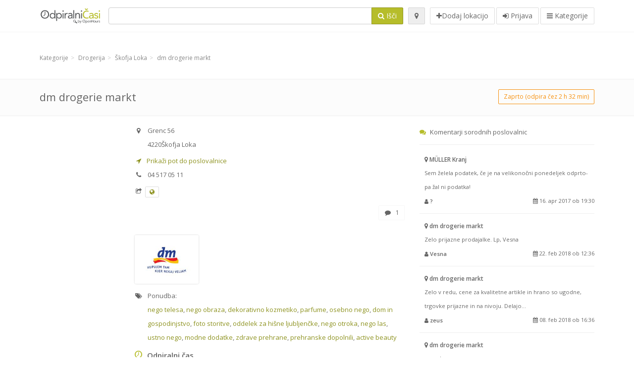

--- FILE ---
content_type: text/html; charset=utf-8
request_url: https://odpiralnicasi.com/spots/dm-drogerie-markt-skofja-loka-grenc-8551ebf4e0
body_size: 10791
content:
<!DOCTYPE html>
<html data-placeholder-focus="false" data-placeholder-live="true" lang="sl" xmlns="http://www.w3.org/1999/xhtml" xmlns:fb="http://www.facebook.com/2008/fbml" xmlns:og="http://ogp.me/ns#">
<head>
<!-- Google Tag Manager -->
<script>(function(w,d,s,l,i){w[l]=w[l]||[];w[l].push({'gtm.start':
new Date().getTime(),event:'gtm.js'});var f=d.getElementsByTagName(s)[0],
j=d.createElement(s),dl=l!='dataLayer'?'&l='+l:'';j.async=true;j.src=
'https://www.googletagmanager.com/gtm.js?id='+i+dl;f.parentNode.insertBefore(j,f);
})(window,document,'script','dataLayer','GTM-59Z6Z7W2');</script>
<!-- End Google Tag Manager -->
<script async src="//pagead2.googlesyndication.com/pagead/js/adsbygoogle.js"></script>
<script>(adsbygoogle = window.adsbygoogle || []).push({google_ad_client: "ca-pub-6289304932901331", enable_page_level_ads: true});</script>
<meta content="170694533002742" property="fb:app_id">
<meta content="547373987" property="fb:admins">
<meta content="1002116584" property="fb:admins">
<meta content="705241346" property="fb:admins">
<meta content="Odpiralni Časi" property="og:site_name">
<meta content="sl_SI" property="og:locale">
<meta content="place" property="og:type">
<meta content="OC - dm drogerie markt - delovni čas, naslov, telefon" property="og:title">
<meta content="" property="og:description">
<meta content="https://odpiralnicasi.com/spots/dm-drogerie-markt-skofja-loka-grenc-8551ebf4e0" property="og:url">
<meta content="//odpiralnicasi.com/photos/076/600/dm_logo-big.jpg" property="og:image">
<meta content="46.1752396" property="place:location:latitude">
<meta content="14.319439" property="place:location:longitude">
<meta content="Grenc 56" property="og:street-address">
<meta content="Škofja Loka" property="og:locality">
<meta content="4220" property="og:postal-code">
<meta content="Slovenia" property="og:country-name">
<meta content="1" property="og:rating">
<meta content="5" property="og:rating:scale">


<link href="//fonts.googleapis.com/css?family=Open+Sans:300,400italic,400,600" rel="stylesheet">
<link rel="stylesheet" href="/assets/application-9671325202bd18e15901eb9dc524e337e8877380c406d5aad70d0f1c3f6fd353.css" media="all" />
<!--[if lte IE 9]>
<link rel="stylesheet" href="/assets/application_split2-734808df58937e2b0d2fedd08eda1db17ecb7bef8642f336c257fce082635439.css" media="all" />
<![endif]-->

<script src="/assets/application-cd8970561bc385103dfe302a14b031322f95664d3f818dcba350416496120b3c.js"></script>
<!--[if IE 7]>
<link rel="stylesheet" href="/assets/ie7-6b1c9c119e9fd825b3faf115baac1c5755e1f63539df37c3d772982e41741ffd.css" media="screen" />
<![endif]-->
<!--[if IE 8]>
<link rel="stylesheet" href="/assets/ie8-6b1c9c119e9fd825b3faf115baac1c5755e1f63539df37c3d772982e41741ffd.css" media="screen" />
<![endif]-->
<!--[if IE 9]>
<link rel="stylesheet" href="/assets/ie9-58cf5ce965df57938bbfd52cd01eb58e591422b9dd8bf114c15960a1a575ef9a.css" media="screen" />
<![endif]-->
<!--[if lt IE 9]>
<script src="/assets/respond-8e2629c79ab8b6a7fbf93041d53ef5b2b12d0c1bd95ba884adcf3b2dcb916260.js"></script>
<![endif]-->
<title>OC - dm drogerie markt - delovni čas, naslov, telefon</title>
<meta content="sl" http-equiv="content-language">
<meta content="text/html; charset=UTF-8" http-equiv="Content-Type">
<meta content="width=device-width, initial-scale=1.0" name="viewport">
<meta content="V prodajalnah dm je na voljo čez 21.000 različnih artiklov, ki zajemajo vse za nego telesa in obraza, dekorativno kozmetiko, parfumerijske izdelke, izdelke za splošno osebno nego, izdelke za dom in gospodinjstvo, foto storitve, oddelek za hišne ljubljenčke, nego otroka, nego las, ustno nego, modne dodatke, ipd. V zadnjih letih se je močno razširil tudi program zdrave prehrane, vključno s prehranskimi dopolnili, ki daje prednost izdelkom iz biološke pridelave. Podjetje razpolaga s kartico zvestobe active beauty in široko paleto izdelkov lastne blagovne znamke po konkurenčnih cenah." name="description">
<meta content="delovni cas, casi, lekarna, odprto, trgovina, prazniki, mercator, merkur, spar, tuš, lidl, hofer, banka, petrol, bencinski, servis, bencinska" name="keywords">
<meta content="app-id=312445454" name="apple-itunes-app">
<meta content="app-id=strelovod.android.apps.odpiralnicasi" name="google-play-app">
<meta content="Open Hours LLC" name="author">
<link rel="shortcut icon" href="https://odpiralnicasi.com/assets/favico/favicon-c37a18b750437d457bc551004ade988b6b36b8bb209df391a26cb7cc2e71ea5f.ico">
<link rel="apple-touch-icon" sizes="57x57" href="https://odpiralnicasi.com/assets/favico/apple-touch-icon-57x57-4130b8d11b093fcfb1f578b82589ec1ab770f9ecfd7c69725f6a8623452af457.png">
<link rel="apple-touch-icon" sizes="114x114" href="https://odpiralnicasi.com/assets/favico/apple-touch-icon-114x114-82d87c2ddd258f8329f5a576a8979be58ca4ef15cd6db23764f696c5d110ed9a.png">
<link rel="apple-touch-icon" sizes="72x72" href="https://odpiralnicasi.com/assets/favico/apple-touch-icon-72x72-70c77d55913bf3b50ee80fdd311b746ce3fcd82f57280911ec6748b922e5c03c.png">
<link rel="apple-touch-icon" sizes="144x144" href="https://odpiralnicasi.com/assets/favico/apple-touch-icon-144x144-1720f48509300e936f62a695dcd9e6dd1821f083a73af08912af5b746e41324b.png">
<link rel="apple-touch-icon" sizes="60x60" href="https://odpiralnicasi.com/assets/favico/apple-touch-icon-60x60-d37ec8e6c7019d79fba09bb2aa71da310fc5015e2852b33b20fbf2931a13ed41.png">
<link rel="apple-touch-icon" sizes="120x120" href="https://odpiralnicasi.com/assets/favico/apple-touch-icon-120x120-73feb79eb2cef7de96686831fcf5616f432e6e831a89e126dd21108e521355e3.png">
<link rel="apple-touch-icon" sizes="76x76" href="https://odpiralnicasi.com/assets/favico/apple-touch-icon-76x76-bf201dc0d109a8d47a6cd6a0bca546ae3a965e37953a9a4f018988a43be128ac.png">
<link rel="apple-touch-icon" sizes="152x152" href="https://odpiralnicasi.com/assets/favico/apple-touch-icon-152x152-0818b15e4a9c9b99e3cb2acb8239a80f048a53a6e19cd974a4b2f41fa40f5017.png">
<link rel="icon" type="image/png" sizes="196x196" href="https://odpiralnicasi.com/assets/favico/favicon-196x196-8b7104cfff815b9be04246e34399b90a136e017ccb621270dc97748ea06a0fc9.png">
<link rel="icon" type="image/png" sizes="160x160" href="https://odpiralnicasi.com/assets/favico/favicon-160x160-516955952e02788a45c6b2a41b98cca626367dc35f8f04763034a710fecd5341.png">
<link rel="icon" type="image/png" sizes="96x96" href="https://odpiralnicasi.com/assets/favico/favicon-96x96-676301c53431b4c6ee961f58ad2ca18820a9c50d24fdfa485547a29aac527ac8.png">
<link rel="icon" type="image/png" sizes="16x16" href="https://odpiralnicasi.com/assets/favico/favicon-16x16-1f18c42eb6bb36ac5087d020a66c0267e824390af6241626d45627a6dec4fa69.png">
<link rel="icon" type="image/png" sizes="32x32" href="https://odpiralnicasi.com/assets/favico/favicon-32x32-bf3f148b4846916ee10908835fcf12029c910b7f33c6f7cd443d66b2e64d5cb3.png">
<meta name="msapplication-TileColor" content="#2d89ef">
<meta name="msapplication-TileImage" content="https://odpiralnicasi.com/assets/favico/mstile-144x144-7d6ea3786024c8ae87b53c553e63e7f97390882768130cc0e6669230ec2048a9.png">
<meta name="msapplication-square70x70logo" content="https://odpiralnicasi.com/assets/favico/mstile-70x70-a13423cec11c5d01eea76422e1b2fa19bc01ed2cda396c76832daaab7be6cb60.png">
<meta name="msapplication-square144x144logo" content="https://odpiralnicasi.com/assets/favico/mstile-144x144-7d6ea3786024c8ae87b53c553e63e7f97390882768130cc0e6669230ec2048a9.png">
<meta name="msapplication-square150x150logo" content="https://odpiralnicasi.com/assets/favico/mstile-150x150-ded8bc544f6d01e779bc2e8125603968f07bb4e3bff8f1e0011e6139702148e6.png">
<meta name="msapplication-square310x310logo" content="https://odpiralnicasi.com/assets/favico/mstile-310x310-a414eab947d5b76f46e91d4d4d93af030ae3153ffca71b99f4c10440d617adf7.png">
<meta name="msapplication-wide310x150logo" content="https://odpiralnicasi.com/assets/favico/mstile-310x150-1eb84dc4cc770d0a6556a094406fe561c60ffa8979b7d2d9bd331ff708168e11.png">

<link href="//odpiralnicasi.com/opensearch.xml" rel="search" title="Odpiralni Časi" type="application/opensearchdescription+xml">
<link href="https://odpiralnicasi.com/spots/dm-drogerie-markt-skofja-loka-grenc-8551ebf4e0" rel="canonical">

</head>
<body class="spots si" id="spots-show">
<!-- Google Tag Manager (noscript) -->
<noscript><iframe src="https://www.googletagmanager.com/ns.html?id=GTM-59Z6Z7W2"
height="0" width="0" style="display:none;visibility:hidden"></iframe></noscript>
<!-- End Google Tag Manager (noscript) -->
<!-- Google Analytics -->
<script>
(function(i,s,o,g,r,a,m){i['GoogleAnalyticsObject']=r;i[r]=i[r]||function(){
(i[r].q=i[r].q||[]).push(arguments)},i[r].l=1*new Date();a=s.createElement(o),
m=s.getElementsByTagName(o)[0];a.async=1;a.src=g;m.parentNode.insertBefore(a,m)
})(window,document,'script','//www.google-analytics.com/analytics.js','ga');

ga('create', 'UA-272310-5', 'auto');
ga('send', 'pageview');

</script>
<!-- End Google Analytics -->

<div class="outer">

<div class="header-2" id="header">
<div class="container">
<div class="header">
<div class="logo"><a id="logo" class="svg-logo" href="/"><img alt="Odpiralni Časi" src="/assets/logo/si-fae8214e3cf02a9e5c0d6f64240f02898628c9e7597f77e84c0918fbdc56d667.png" /><span><svg viewBox="0 0 500 500"><use xlink:href="/assets/logo/si-9510bab4577f4a1d4df919cbc4334c8a75addb6fea22c09a206c053c7cbf4ef9.svg#logo" /></svg></span></a></div>
<div class="search_form">
<div class="search_form_inner">
<form id="search_form" name="search_form" action="/spots" accept-charset="UTF-8" method="get">
<div class="input-group">
<input type="text" name="q" id="q" class="form-control" tabindex="1" />
<span class="input-group-btn">
<button class="btn btn-color" tabindex="4">
<i class="fa fa-search"></i>
<span>Išči</span>
</button>
</span>
</div>
</form><div class="btn-wrap">
<a class="locate_me btn btn-grey" title="Lociraj" href="#"><i class="fa fa-map-marker"></i></a>
</div>
<div class="btn-wrap btn-wrap-main">
<a title="Dodaj lokacijo" class="btn btn-white" rel="nofollow" href="/spots/new"><i class="fa fa-plus"></i><span>Dodaj lokacijo</span></a>
<a class="btn btn-white" href="/login" id="login-link" rel="nofollow" title="Prijava">
<i class="fa fa-sign-in"></i>
<span>Prijava</span>
</a>
<a id="categories-menu-button" class="btn btn-white" title="Kategorije" href="/categories"><i class="fa fa-bars"></i>
<span>Kategorije</span>
</a></div>
</div>
</div>

</div>
</div>
</div>


<div class="main-block">
<div class="container">
<div class="spot_header_banner" style="background: transparent">
<div class="adunit well well-ad text-center" id="AdsenseTOP" data-size-mapping="top" data-urlnaming='true' data-targeting='{&quot;categories&quot;:&quot;157&quot;}'></div>

</div>
</div>
</div>

<div class="main-block">
<div class="container">
<ol class="breadcrumb" itemscope="itemscope" itemtype="https://schema.org/BreadcrumbList"><li itemprop="itemListElement" itemscope="itemscope" itemtype="https://schema.org/ListItem"><a itemprop="item" href="/categories"><span itemprop="name">Kategorije</span></a><meta itemprop="position" content="1" /></li><li itemprop="itemListElement" itemscope="itemscope" itemtype="https://schema.org/ListItem"><a itemprop="item" href="/categories/drogerija-157/choose_location"><span itemprop="name">Drogerija</span></a><meta itemprop="position" content="2" /></li><li itemprop="itemListElement" itemscope="itemscope" itemtype="https://schema.org/ListItem"><a itemprop="item" href="/spots?loc=%C5%A0kofja+Loka&amp;search_term_id=157"><span itemprop="name">Škofja Loka</span></a><meta itemprop="position" content="3" /></li><li class="active" itemprop="itemListElement" itemscope="itemscope" itemtype="https://schema.org/ListItem"><a itemprop="item" href="/spots/dm-drogerie-markt-skofja-loka-grenc-8551ebf4e0"><span itemprop="name">dm drogerie markt</span></a><meta itemprop="position" content="4" /></li></ol>

</div>
<div itemscope itemtype="http://schema.org/LocalBusiness">
<div class="page-heading-two">
<div class="container">
<div class="name" itemprop="name">
<h1>
<span class="combined_name">dm drogerie markt</span>
</h1>
</div>
<a class="open_elaboration btn btn-sm btn-outline pull-right btn-orange" href="https://odpiralnicasi.com/spots/dm-drogerie-markt-skofja-loka-grenc-8551ebf4e0#timetable">Zaprto (odpira čez 2 h 32 min)</a>
</div>
</div>
<div class="container">
<div class="row">
<div class="spot-listing-wrapper col-md-6 col-sm-6 col-sm-push-2 col-ms-5 col-ms-push-2"><div class="spotwrapper">
<div class="spot closed spot" id="spot_71477">
<div class="spot_info_container detailed">
<div class="spot_info images" id="spot_info_8551ebf4e0" data-combined-name="dm drogerie markt"><div>
<div class="row">
<div class="col-md-12">
<div class="adr" itemprop="address" itemscope="itemscope" itemtype="http://schema.org/PostalAddress"><div><i class="fa fa-map-marker"></i><span class="street-address" itemprop="streetAddress">Grenc 56</span></div><div><i class="fa fa-empty"></i><span class="postal-code" itemprop="postalCode">4220</span><span class="locality" itemprop="addressLocality">Škofja Loka</span></div><div class="locality" itemprop="addressCountry" style="display: none;">Slovenia</div></div><a href="https://maps.google.com?saddr=Current+Location&amp;daddr=46.1752396,14.319439" class="popup-gmaps navigate-link" target="_blank" title="Prikaži pot do poslovalnice dm drogerie markt" data-share="<a target=&quot;_blank&quot; href=&quot;https://maps.google.com?saddr=Current+Location&amp;daddr=46.1752396,14.319439&quot;><i class=&quot;fa fa-share-square-o&quot;></i> Odpri Google Maps</a>" onclick="return magific_gmaps.call(this);"><span><i class="fa fa-location-arrow"></i> Prikaži pot do poslovalnice</span></a><div class="tel icon"><i class="fa fa-phone"></i><span class="value" itemprop="telephone">04 517 05 11 </span></div><div class="external_links"><span><i class="fa fa-share-square-o"></i></span><span class="btn btn-xs btn-white no-margin"><a itemprop="url" target="_blank" rel="nofollow" data-toggle="tooltip" data-placement="top" data-title="Spletna stran" href="http://www.dm-drogeriemarkt.si"><i class="fa fa-globe"></i></a></span></div></div>
</div>
<div class="row">
<div class="col-md-12">
<div class="geo" itemprop="geo" itemscope="itemscope" itemtype="http://schema.org/GeoCoordinates"><span class="latitude">46.1752396</span>, <span class="longitude">14.319439</span><meta itemprop="latitude" content="46.1752396" /><meta itemprop="longitude" content="14.319439" /></div>
<div class="btn-toolbar" role="toolbar">

<div class="btn-group pull-right">
<a class="btn btn-sm btn-outline btn-white" href="https://odpiralnicasi.com/spots/dm-drogerie-markt-skofja-loka-grenc-8551ebf4e0#comments">
<i class="fa fa-comment"></i>
<span>1</span>
</a>
<div class="marker_reference_wrapper btn btn-sm btn-outline btn-white" style="display: none;">
<div class="marker_reference" data-toggle="tooltip" title="lokacija na zemljevidu"></div>
</div>
</div>
</div>
<div class="clearfix"></div>

</div>
</div>
<div class="row">
<div class="col-md-12">
<div class="row">
<div class="col-md-12">
<div class="owl-container">
<div class="owl-carousel owl-theme" data-items="4" data-pagination="true" data-single-item="false">
<div class="owl-content img-box-6">
<div class="img-box-6-item">
<div class="img-box-6-img">
<a rel="lightbox[8551ebf4e0]" title="dm drogerie markt" href="/photos/076/600/dm_logo-big.jpg"><img itemprop="photo" class="photo img-responsive" src="/photos/076/600/dm_logo-spotListing.jpg" />
</a></div>
</div>
</div>
</div>
</div>
</div>
</div>

</div>
</div>
<div class="row">
<div class="col-md-12">
<div class="services icon admin_tags" itemprop="makesOffer"><i class="fa fa-tags"></i><span>Ponudba: </span><div><a href="/spots?q=nego+telesa">nego telesa</a>, <a href="/spots?q=nego+obraza">nego obraza</a>, <a href="/spots?q=dekorativno+kozmetiko">dekorativno kozmetiko</a>, <a href="/spots?q=parfume">parfume</a>, <a href="/spots?q=osebno+nego">osebno nego</a>, <a href="/spots?q=dom+in+gospodinjstvo">dom in gospodinjstvo</a>, <a href="/spots?q=foto+storitve">foto storitve</a>, <a href="/spots?q=oddelek+za+hi%C5%A1ne+ljubljen%C4%8Dke">oddelek za hišne ljubljenčke</a>, <a href="/spots?q=nego+otroka">nego otroka</a>, <a href="/spots?q=nego+las">nego las</a>, <a href="/spots?q=ustno+nego">ustno nego</a>, <a href="/spots?q=modne+dodatke">modne dodatke</a>, <a href="/spots?q=zdrave+prehrane">zdrave prehrane</a>, <a href="/spots?q=prehranske+dopolnili">prehranske dopolnili</a>, <a href="/spots?q=active+beauty">active beauty</a></div></div></div>
</div>
</div>
</div>
<a name="timetable"></a>
<h5>
<i class="fa icon-ocicons-all-copy-21 color"></i>
<span>Odpiralni čas</span>
</h5>
<div class="timetable">
<ul class="list-unstyled" itemprop="openingHoursSpecification" itemscope itemtype="http://schema.org/OpeningHoursSpecification">
<li class="mon">
<link itemprop="dayOfWeek" href="https://purl.org/goodrelations/v1#Monday"><meta itemprop="opens" content="08:00:00"><meta itemprop="closes" content="20:00:00"><div class="row">
<div class="col-xs-7">
<span>
ponedeljek
</span>
</div>
<div class="col-xs-5 text-right">
<span>08.00 - 20.00</span>
</div>
</div>
</li>
<li class="tue">
<link itemprop="dayOfWeek" href="https://purl.org/goodrelations/v1#Tuesday"><meta itemprop="opens" content="08:00:00"><meta itemprop="closes" content="20:00:00"><div class="row">
<div class="col-xs-7">
<span>
torek
</span>
</div>
<div class="col-xs-5 text-right">
<span>08.00 - 20.00</span>
</div>
</div>
</li>
<li class="today wed">
<link itemprop="dayOfWeek" href="https://purl.org/goodrelations/v1#Wednesday"><meta itemprop="opens" content="08:00:00"><meta itemprop="closes" content="20:00:00"><div class="row">
<div class="col-xs-7">
<span>
sreda
</span>
</div>
<div class="col-xs-5 text-right">
<span>08.00 - 20.00</span>
</div>
</div>
</li>
<li class="thu">
<link itemprop="dayOfWeek" href="https://purl.org/goodrelations/v1#Thursday"><meta itemprop="opens" content="08:00:00"><meta itemprop="closes" content="20:00:00"><div class="row">
<div class="col-xs-7">
<span>
četrtek
</span>
</div>
<div class="col-xs-5 text-right">
<span>08.00 - 20.00</span>
</div>
</div>
</li>
<li class="fri">
<link itemprop="dayOfWeek" href="https://purl.org/goodrelations/v1#Friday"><meta itemprop="opens" content="08:00:00"><meta itemprop="closes" content="20:00:00"><div class="row">
<div class="col-xs-7">
<span>
petek
</span>
</div>
<div class="col-xs-5 text-right">
<span>08.00 - 20.00</span>
</div>
</div>
</li>
<li class="sat">
<link itemprop="dayOfWeek" href="https://purl.org/goodrelations/v1#Saturday"><meta itemprop="opens" content="08:00:00"><meta itemprop="closes" content="20:00:00"><div class="row">
<div class="col-xs-7">
<span>
sobota
</span>
</div>
<div class="col-xs-5 text-right">
<span>08.00 - 20.00</span>
</div>
</div>
</li>
<li class="sun">
<link itemprop="dayOfWeek" href="https://purl.org/goodrelations/v1#Sunday"><meta itemprop="opens" content="08:00:00"><meta itemprop="closes" content="15:00:00"><div class="row">
<div class="col-xs-7">
<span>
nedelja
</span>
</div>
<div class="col-xs-5 text-right">
<span>08.00 - 15.00</span>
</div>
</div>
</li>
</ul>

<div class="btn-toolbar" role="toolbar" style="margin-top: 10px;">
<div class="btn-group pull-left">
<a class="btn btn-sm btn-outline btn-white b-popover" rel="nofollow" data-title="Sporoči nepravilnost" data-content="Sporočite nepravilnost pri vnosu, npr. napačna telefonska številka, naslov, odpiralni čas ipd." data-toggle="popover" href="/spots/8551ebf4e0/reports/new">Sporoči napako</a>
</div>
<div class="btn-group pull-right">
</div>
</div>
</div>


<div class="well brand-bg">
<a data-type="facebook" data-url="https://odpiralnicasi.com/spots/dm-drogerie-markt-skofja-loka-grenc-8551ebf4e0" data-via="odpiralnicasi" data-description="V prodajalnah dm je na voljo čez 21.000 različnih artiklov, ki zajemajo vse za nego telesa in obraza, dekorativno kozmetiko, parfumerijske izdelke, izdelke za splošno osebno nego, izdelke za dom in gospodinjstvo, foto storitve, oddelek za hišne ljubljenčke, nego otroka, nego las, ustno nego, modne dodatke, ipd. V zadnjih letih se je močno razširil tudi program zdrave prehrane, vključno s prehranskimi dopolnili, ki daje prednost izdelkom iz biološke pridelave. Podjetje razpolaga s kartico zvestobe active beauty in široko paleto izdelkov lastne blagovne znamke po konkurenčnih cenah." data-media="https://odpiralnicasi.com/photos/076/600/dm_logo-big.jpg" data-title="OC - dm drogerie markt - delovni čas, naslov, telefon" class="prettySocial facebook" href="#"><i class="fa fa-facebook square-3"></i>
</a><a data-type="twitter" data-url="https://odpiralnicasi.com/spots/dm-drogerie-markt-skofja-loka-grenc-8551ebf4e0" data-via="odpiralnicasi" data-description="V prodajalnah dm je na voljo čez 21.000 različnih artiklov, ki zajemajo vse za nego telesa in obraza, dekorativno kozmetiko, parfumerijske izdelke, izdelke za splošno osebno nego, izdelke za dom in gospodinjstvo, foto storitve, oddelek za hišne ljubljenčke, nego otroka, nego las, ustno nego, modne dodatke, ipd. V zadnjih letih se je močno razširil tudi program zdrave prehrane, vključno s prehranskimi dopolnili, ki daje prednost izdelkom iz biološke pridelave. Podjetje razpolaga s kartico zvestobe active beauty in široko paleto izdelkov lastne blagovne znamke po konkurenčnih cenah." data-media="https://odpiralnicasi.com/photos/076/600/dm_logo-big.jpg" data-title="OC - dm drogerie markt - delovni čas, naslov, telefon" class="prettySocial twitter" href="#"><i class="fa fa-twitter square-3"></i>
</a><a data-type="pinterest" data-url="https://odpiralnicasi.com/spots/dm-drogerie-markt-skofja-loka-grenc-8551ebf4e0" data-via="odpiralnicasi" data-description="V prodajalnah dm je na voljo čez 21.000 različnih artiklov, ki zajemajo vse za nego telesa in obraza, dekorativno kozmetiko, parfumerijske izdelke, izdelke za splošno osebno nego, izdelke za dom in gospodinjstvo, foto storitve, oddelek za hišne ljubljenčke, nego otroka, nego las, ustno nego, modne dodatke, ipd. V zadnjih letih se je močno razširil tudi program zdrave prehrane, vključno s prehranskimi dopolnili, ki daje prednost izdelkom iz biološke pridelave. Podjetje razpolaga s kartico zvestobe active beauty in široko paleto izdelkov lastne blagovne znamke po konkurenčnih cenah." data-media="https://odpiralnicasi.com/photos/076/600/dm_logo-big.jpg" data-title="OC - dm drogerie markt - delovni čas, naslov, telefon" class="prettySocial pinterest" href="#"><i class="fa fa-pinterest square-3"></i>
</a></div>

<h5>
<i class="fa fa-tags"></i>
<span>Opis podjetja</span>
</h5>
<p class="pitch_container">
V prodajalnah dm je na voljo čez 21.000 različnih artiklov, ki zajemajo vse za nego telesa in obraza, dekorativno kozmetiko, parfumerijske izdelke, izdelke za splošno osebno nego, izdelke za dom in gospodinjstvo, foto storitve, oddelek za hišne ljubljenčke, nego otroka, nego las, ustno nego, modne dodatke, ipd. V zadnjih letih se je močno razširil tudi program zdrave prehrane, vključno s prehranskimi dopolnili, ki daje prednost izdelkom iz biološke pridelave. Podjetje razpolaga s kartico zvestobe active beauty in široko paleto izdelkov lastne blagovne znamke po konkurenčnih cenah.
</p>

<div class="map_box">
<h5>
<i class="fa fa-map-marker color"></i>
<span>Prikaz lokacije na zemljevidu</span>
</h5>

<div class="widget-content">
<div class="map_container"></div>
<div class="map_container_placeholder"></div>
</div>
</div>

<div class="spot_menu_box panel panel-grey">
<div class="panel-heading">Ste opazili nepravilnost?</div>
<div class="panel-body">
<div class="spot_menu_item">
<div class="spot_menu">
<div class="row">
<div class="text-center col-md-6"><a class="btn btn-orange btn-outline" data-toggle="popover" data-title="Sporoči nepravilnost" data-content="Sporočite nepravilnost pri vnosu, npr. napačna telefonska številka, naslov, odpiralni čas ipd." rel="nofollow" href="/spots/8551ebf4e0/reports/new"><i class="fa fa-exclamation-triangle"></i>
Sporoči napako
</a></div>
<div class="text-center col-md-6"><a class="btn btn-white" data-toggle="popover" data-title="Prevzemi urejanje vnosa" data-content="Če ste lastnik poslovalnice, zahtevajte pravice urejanja vnosa." rel="nofollow" href="/spots/8551ebf4e0/ownership_requests/new"><i class="fa fa-home"></i>
Prevzemi urejanje vnosa
</a></div>
</div>
</div>
</div>
</div>
</div>


<div id="comments">
<div class="reviews blog-comments" id="reviews_71477">
<div class="well">
<div class="comments_header" id="comments_spot_71477">
<div itemprop="aggregateRating" itemscope itemtype="http://schema.org/AggregateRating">
<meta content="dm drogerie markt" itemprop="itemReviewed">
<meta class="best" content="5" itemprop="bestRating">
<meta class="best" content="1" itemprop="worstRating">
<meta class="votes" content="1" itemprop="ratingCount">
<meta class="average" content="5.0" itemprop="ratingValue">
<meta class="votes" content="1" itemprop="reviewCount">
</meta>
</div>
<h4 class="pull-left">
<i class="fa fa-comments color"></i>
<a class="view_comments" rel="nofollow" data-url="/spots/8551ebf4e0/comments" href="#comments">Mnenja (1)
</a></h4>
<div class="average_container pull-right">
<div class="average_rating" id="spot_rating_71477" title="5.0 star rating">
<i class="fa fa-star"></i><i class="fa fa-star"></i><i class="fa fa-star"></i><i class="fa fa-star"></i><i class="fa fa-star"></i>
</div>
</div>
<div class="clearfix"></div>
</div>

<div class="panel_comments" id="comments_pane_spot_71477">
<hr>
<div id="comment_list_with_pagination_spot_71477">

<div class="comment_list" id="comment_list_spot_71477">
<div class="blog-comment-item" itemprop="review" itemscope itemtype="http://schema.org/Review">
<meta content="2016-10-01 20:32:44 UTC" itemprop="datePublished">
<div class="comment-author-image">
<span class="img-thumbnail">
<i class="fa fa-user"></i>
</span>
</div>
<span itemprop="itemReviewed" style="display: none;">
<a itemprop="url" class="url" href="https://odpiralnicasi.com/spots/dm-drogerie-markt-skofja-loka-grenc-8551ebf4e0">dm drogerie markt</a>
</span>
<div class="comment-item comment-details">
<h5>
<span itemprop="author">Maja</span>
<small> 01. okt 2016 ob 20:32</small>
<div class="comment_rating_container pull-right">
<div class="comment_rating" itemprop="reviewRating" itemscope itemtype="http://schema.org/Rating">
<i class="fa fa-star"></i><i class="fa fa-star"></i><i class="fa fa-star"></i><i class="fa fa-star"></i><i class="fa fa-star"></i>
<meta content="5" itemprop="ratingValue">
</div>
</div>
</h5>
<p class="comment">
<span class="description" itemprop="description">Rada bi pohvalila prodajalko Alenko Arnečič. Pa tudi z nekateromi ostalimi prodajalkami v dm Grenc Skofja Loka sem imela do sedaj pozitivne izkusnje, samo imen si nisem zapomnila :) Prijazne, ustrezljive.</span>
</p>

</div>
</div>

</div>

</div>

</div>

</div>
</div>

<div class="well new_comment_link_and_form" id="comments_form_add_toggle_spot_71477">
<h4 class="add_comment">
<i class="fa fa-comments color"></i>
Dodaj komentar za dm drogerie markt
</h4>
<hr>
<div class="comments_form_spot" id="comments_form_spot_71477">
<form class="smart-forms formtastic comment" id="new_comment_spot_71477" novalidate="novalidate" action="/spots/8551ebf4e0/comments" accept-charset="UTF-8" data-remote="true" novalidate="novalidate" data-client-side-validations="{&quot;html_settings&quot;:{&quot;type&quot;:&quot;Formtastic::FormBuilder&quot;,&quot;input_tag&quot;:&quot;\u003cspan id=\&quot;input_tag\&quot;\u003e\u003c/span\u003e&quot;,&quot;label_tag&quot;:&quot;\u003clabel id=\&quot;label_tag\&quot;\u003e\u003c/label\u003e&quot;},&quot;number_format&quot;:{&quot;separator&quot;:&quot;.&quot;,&quot;delimiter&quot;:&quot;,&quot;},&quot;validators&quot;:{&quot;comment[email]&quot;:{&quot;presence&quot;:[{&quot;message&quot;:&quot;Email ne sme biti prazen&quot;}],&quot;format&quot;:[{&quot;message&quot;:&quot;Email ni v ustreznem formatu&quot;,&quot;with&quot;:{&quot;source&quot;:&quot;(^([^@\\s]+)@((?:[\\-_a-z0-9]+\\.)+[a-z]{2,})(?=$|\\n))|(^(?=$|\\n))&quot;,&quot;options&quot;:&quot;i&quot;}}]},&quot;comment[name]&quot;:{&quot;presence&quot;:[{&quot;message&quot;:&quot;Ime ne sme biti prazno&quot;}]},&quot;comment[content]&quot;:{&quot;presence&quot;:[{&quot;message&quot;:&quot;Vsebina ne sme biti prazna&quot;}]}}}" method="post"><div class="section" id="comment_email_input"><label class="field"><input placeholder="Email" maxlength="255" id="comment_email" class="comment_user_email gui-input" type="email" name="comment[email]" /></label></div>
<div class="hide section" id="comment_password_input"><label class="field"><input type="password" name="password" id="comment_password" placeholder="Geslo" class="gui-input" /><span class="input-hint">Ta uporabnik obstaja, prosimo vnesite geslo:</span></label></div>
<div class="hide section" id="comment_name_input"><label class="field"><input placeholder="Ime" maxlength="255" id="comment_name" class="gui-input" type="text" name="comment[name]" /></label></div>
<div class="section" id="comment_content_input"><label class="field"><textarea rows="20" placeholder="Mnenje" id="comment_content" class="gui-textarea" name="comment[content]">
</textarea><span class="input-hint">Mnenje bo vidno vsem obiskovalcem!</span></label></div>
<div class="hide section" id="comment_captcha_input"><div class="smart-widget sm-left sml-120"><label class="button" for="comment_captcha">3 + 2 =</label><label class="field prepend-icon"><input placeholder="Odgovor na varnostno vprašanje" id="comment_captcha" class="gui-input" type="text" name="comment[captcha]" /><label class="field-icon"><i class="fa fa-shield"></i></label></label></div></div>
<div class="row">
<div class="col-sm-6 col-md-6">
<div class="section"><div class="rating block"><span class="lbl-text">Ocena</span><input type="radio" name="rating" id="rating_5" value="5" class="rating-input" /><label class="rating-star" for="rating_5"><i class="fa fa-star"></i></label>
<input type="radio" name="rating" id="rating_4" value="4" class="rating-input" /><label class="rating-star" for="rating_4"><i class="fa fa-star"></i></label>
<input type="radio" name="rating" id="rating_3" value="3" class="rating-input" /><label class="rating-star" for="rating_3"><i class="fa fa-star"></i></label>
<input type="radio" name="rating" id="rating_2" value="2" class="rating-input" /><label class="rating-star" for="rating_2"><i class="fa fa-star"></i></label>
<input type="radio" name="rating" id="rating_1" value="1" class="rating-input" /><label class="rating-star" for="rating_1"><i class="fa fa-star"></i></label></div></div>
</div>
</div>
<input type="submit" name="commit" value="Dodaj" class="btn btn-color" data-disable-with="Dodaj" />
</form>
</div>
</div>

</div>

</div>

</div>
</div>
<div class="container">
</div>
<div class="block-heading-two">
<h3>
<span>
<i class="fa fa-level-down"></i>
Sorodne poslovalnice v bližini
</span>
</h3>
</div>
<div class="row"></div>
<div class="col-md-6">
<div class="spot_info_container sidebar" itemscope itemtype="http://schema.org/LocalBusiness">
<div class="image-row">
<a href="https://odpiralnicasi.com/spots/dm-drogerie-markt-kranj-cesta-1-maja-ff70e0670a"><img itemprop="photo" class="img-responsive img-thumbnail tiny" src="/photos/076/600/dm_logo-tiny.jpg" /></a>
</div>
<div class="nearest-content">
<div class="name" itemprop="name"><a href="https://odpiralnicasi.com/spots/dm-drogerie-markt-kranj-cesta-1-maja-ff70e0670a">dm drogerie markt</a></div>
<meta class="url" content="https://odpiralnicasi.com/spots/dm-drogerie-markt-kranj-cesta-1-maja-ff70e0670a" itemprop="url">
<div>
<span class="pull-left"><div class="distance"><i class="fa icon-ocicons-all-copy-32"></i><span>7.28 km</span></div></span>
</div>
</div>
</div>
</div>
<div class="col-md-6">
<div class="spot_info_container sidebar" itemscope itemtype="http://schema.org/LocalBusiness">
<div class="image-row">
<a href="https://odpiralnicasi.com/spots/muller-kranj-ekz-qlandia-kranj-cesta-1-maja-81c858978c"><img itemprop="photo" class="img-responsive img-thumbnail tiny" src="/photos/039/490/muller-tiny.jpg" /></a>
</div>
<div class="nearest-content">
<div class="name" itemprop="name"><a href="https://odpiralnicasi.com/spots/muller-kranj-ekz-qlandia-kranj-cesta-1-maja-81c858978c">MÜLLER Kranj EKZ Qlandia</a></div>
<meta class="url" content="https://odpiralnicasi.com/spots/muller-kranj-ekz-qlandia-kranj-cesta-1-maja-81c858978c" itemprop="url">
<div>
<span class="pull-left"><div class="distance"><i class="fa icon-ocicons-all-copy-32"></i><span>7.32 km</span></div></span>
</div>
</div>
</div>
</div>
<div class="row"></div>
<div class="col-md-6">
<div class="spot_info_container sidebar" itemscope itemtype="http://schema.org/LocalBusiness">
<div class="image-row">
<a href="https://odpiralnicasi.com/spots/muller-kranj-stara-cesta-fc775ada6c"><img itemprop="photo" class="img-responsive img-thumbnail tiny" src="/photos/039/490/muller-tiny.jpg" /></a>
</div>
<div class="nearest-content">
<div class="name" itemprop="name"><a href="https://odpiralnicasi.com/spots/muller-kranj-stara-cesta-fc775ada6c">MÜLLER Kranj</a></div>
<meta class="url" content="https://odpiralnicasi.com/spots/muller-kranj-stara-cesta-fc775ada6c" itemprop="url">
<div>
<span class="pull-left"><div class="distance"><i class="fa icon-ocicons-all-copy-32"></i><span>7.73 km</span></div></span>
<div class="average_container pull-right">
<div class="average_rating small" id="spot_rating_32220" title="3.5 star rating">
<i class="fa fa-star"></i><i class="fa fa-star"></i><i class="fa fa-star"></i><i class="fa fa-star-half-o"></i><i class="fa fa-star-o"></i>
</div>
</div>
</div>
</div>
</div>
</div>
<div class="col-md-6">
<div class="spot_info_container sidebar" itemscope itemtype="http://schema.org/LocalBusiness">
<div class="image-row">
<a href="https://odpiralnicasi.com/spots/tu-drogerija-kranj-koro-ka-cesta-1c3312d245"><img itemprop="photo" class="img-responsive img-thumbnail tiny" src="/photos/039/489/tus-drogerija-tiny.jpg" /></a>
</div>
<div class="nearest-content">
<div class="name" itemprop="name"><a href="https://odpiralnicasi.com/spots/tu-drogerija-kranj-koro-ka-cesta-1c3312d245">Tuš drogerija Kranj</a></div>
<meta class="url" content="https://odpiralnicasi.com/spots/tu-drogerija-kranj-koro-ka-cesta-1c3312d245" itemprop="url">
<div>
<span class="pull-left"><div class="distance"><i class="fa icon-ocicons-all-copy-32"></i><span>7.94 km</span></div></span>
</div>
</div>
</div>
</div>
<div class="row"></div>
<div class="col-md-6">
<div class="spot_info_container sidebar" itemscope itemtype="http://schema.org/LocalBusiness">
<div class="image-row">
<a href="https://odpiralnicasi.com/spots/tus-drogerija-kranj-koroska-cesta-7c940bbf0d"><img itemprop="photo" class="img-responsive img-thumbnail tiny" src="/photos/004/595/7c940bbf0d_0-tiny.jpg" /></a>
</div>
<div class="nearest-content">
<div class="name" itemprop="name"><a href="https://odpiralnicasi.com/spots/tus-drogerija-kranj-koroska-cesta-7c940bbf0d">Tuš Drogerija Kranj</a></div>
<meta class="url" content="https://odpiralnicasi.com/spots/tus-drogerija-kranj-koroska-cesta-7c940bbf0d" itemprop="url">
<div>
<span class="pull-left"><div class="distance"><i class="fa icon-ocicons-all-copy-32"></i><span>7.95 km</span></div></span>
</div>
</div>
</div>
</div>
<div class="col-md-6">
<div class="spot_info_container sidebar" itemscope itemtype="http://schema.org/LocalBusiness">
<div class="image-row">
<a href="https://odpiralnicasi.com/spots/tus-drogerija-planet-kranj-cesta-jaka-platise-2d221e2b91"><img itemprop="photo" class="img-responsive img-thumbnail tiny" src="/photos/039/489/tus-drogerija-tiny.jpg" /></a>
</div>
<div class="nearest-content">
<div class="name" itemprop="name"><a href="https://odpiralnicasi.com/spots/tus-drogerija-planet-kranj-cesta-jaka-platise-2d221e2b91">Tuš drogerija Planet Kranj</a></div>
<meta class="url" content="https://odpiralnicasi.com/spots/tus-drogerija-planet-kranj-cesta-jaka-platise-2d221e2b91" itemprop="url">
<div>
<span class="pull-left"><div class="distance"><i class="fa icon-ocicons-all-copy-32"></i><span>8.17 km</span></div></span>
</div>
</div>
</div>
</div>
<div class="row">
<div class="col-xs-12 text-center">
<a class="btn btn-white" href="/spots?search_term_id=157">Prikaži celotno kategorijo <b>Drogerija</b></a>
</div>
</div>

</div>
<div class="left1-wrapper col-sm-2 col-sm-pull-6 col-ms-2 col-ms-pull-6 col-md-2 col-md-pull-6">
  <div class="adunit well well-ad text-center display-none " id="left1" data-size-mapping="left" data-urlnaming='true' data-targeting='{&quot;categories&quot;:&quot;157&quot;}'></div>
</div>

<div class="col-md-4 col-sm-4 col-ms-5 sidebar-wrapper"><div id="scroller-anchor"></div>
<div class="sidebar">
<div id="sidebar_banner_wrapper">
<div class="adunit well well-ad text-center" id="right1" data-size-mapping="right" data-urlnaming='true' data-targeting='{&quot;categories&quot;:&quot;157&quot;}'></div>

</div>
<div class="s-widget">
<h5>
<i class="fa fa-comments color"></i>
<span>
Komentarji sorodnih poslovalnic
</span>
</h5>
<div class="widget-content">
<div class="spot_info_container sidebar-comments sidebar border">
<div class="nearest-content">
<a class="comment" href="https://odpiralnicasi.com/spots/muller-kranj-stara-cesta-fc775ada6c#comments">
<div>
<span class="name">
<i class="fa fa-map-marker"></i>
MÜLLER Kranj
</span>
</div>
<div class="small comment_content">
Sem želela podatek, če je na velikonočni ponedeljek odprto- pa žal ni podatka!
</div>
<span class="author small">
<i class="fa fa-user"></i>
?
</span>
<div class="date small pull-right">
<i class="fa fa-calendar"></i>
16. apr 2017 ob 19:30
</div>
</a>
</div>
</div>
<div class="spot_info_container sidebar-comments sidebar border">
<div class="nearest-content">
<a class="comment" href="https://odpiralnicasi.com/spots/dm-drogerie-markt-ljubljana-trg-komandanta-staneta-9a110375d4#comments">
<div>
<span class="name">
<i class="fa fa-map-marker"></i>
dm drogerie markt
</span>
</div>
<div class="small comment_content">
Zelo prijazne prodajalke. Lp, Vesna
</div>
<span class="author small">
<i class="fa fa-user"></i>
Vesna
</span>
<div class="date small pull-right">
<i class="fa fa-calendar"></i>
22. feb 2018 ob 12:36
</div>
</a>
</div>
</div>
<div class="spot_info_container sidebar-comments sidebar border">
<div class="nearest-content">
<a class="comment" href="https://odpiralnicasi.com/spots/dm-drogerie-markt-ljubljana-celovska-cesta-4bfbfa0598#comments">
<div>
<span class="name">
<i class="fa fa-map-marker"></i>
dm drogerie markt
</span>
</div>
<div class="small comment_content">
Zelo v redu, cene za kvalitetne artikle in hrano so ugodne, trgovke prijazne in na nivoju. Delajo...
</div>
<span class="author small">
<i class="fa fa-user"></i>
zeus
</span>
<div class="date small pull-right">
<i class="fa fa-calendar"></i>
08. feb 2018 ob 16:36
</div>
</a>
</div>
</div>
<div class="spot_info_container sidebar-comments sidebar border">
<div class="nearest-content">
<a class="comment" href="https://odpiralnicasi.com/spots/dm-drogerie-markt-ljubljana-slovenceva-ulica-d97815e790#comments">
<div>
<span class="name">
<i class="fa fa-map-marker"></i>
dm drogerie markt
</span>
</div>
<div class="small comment_content">
super! 
</div>
<span class="author small">
<i class="fa fa-user"></i>
NeNo
</span>
<div class="date small pull-right">
<i class="fa fa-calendar"></i>
09. mar 2017 ob 14:41
</div>
</a>
</div>
</div>
<div class="spot_info_container sidebar-comments sidebar border">
<div class="nearest-content">
<a class="comment" href="https://odpiralnicasi.com/spots/dm-drogerie-markt-ljubljana-dunajska-cesta-f8a81d9893#comments">
<div>
<span class="name">
<i class="fa fa-map-marker"></i>
dm drogerie markt
</span>
</div>
<div class="small comment_content">
spoštovani,na vas se obračamo z veliko prošnjo da v vašem centru postavimo manjšo mizico z našim ...
</div>
<span class="author small">
<i class="fa fa-user"></i>
anica štuhec
</span>
<div class="date small pull-right">
<i class="fa fa-calendar"></i>
06. sep 2012 ob 13:00
</div>
</a>
</div>
</div>
</div>
</div>

<div class="s-widget">
<h5>
<i class="fa fa-tags color"></i>
<span>
Akcije v bližini
</span>
</h5>
<div class="widget-content">
<div class="spot_info_container sidebar-comments sidebar">
<div class="image-row">
<a class="no-image-listing img-thumbnail img-responsive  tiny" href="https://odpiralnicasi.com/spots/enchpro-skofja-loka-frankovo-naselje-9e77923060"><div class="d1">
<div class="d2">
<i class="fa icon-ocicons-all-copy-21"></i>
<span class="nophotos">Za to poslovalnico še ni slik</span>
</div>
</div>
</a>
</div>
<div class="nearest-content">
<a class="comment" href="https://odpiralnicasi.com/spots/enchpro-skofja-loka-frankovo-naselje-9e77923060#deal_6713"><div class="name" style="font-weight: bold;">AKCIJA - Tisk na majice - 9.90€ (ŠKOFJA LOKA)</div>
<p>Kvaliteten tisk na majice vseh velikosti. Izberite svoj motiv, graf...</p>
</a></div>
</div>
<div class="spot_info_container sidebar-comments sidebar">
<div class="image-row">
<a class="no-image-listing img-thumbnail img-responsive  tiny" href="https://odpiralnicasi.com/spots/karantanija-kranj-drulovka-1fa6936918"><div class="d1">
<div class="d2">
<i class="fa icon-ocicons-all-copy-21"></i>
<span class="nophotos">Za to poslovalnico še ni slik</span>
</div>
</div>
</a>
</div>
<div class="nearest-content">
<a class="comment" href="https://odpiralnicasi.com/spots/karantanija-kranj-drulovka-1fa6936918#deal_555"><div class="name" style="font-weight: bold;">Pivo - 1.60€ (Kranj)</div>
<p>Vesele urice v Karantaniji, vsak delovnik med 14:00 in 17:00!</p>
</a></div>
</div>
<div class="spot_info_container sidebar-comments sidebar">
<div class="image-row">
<a href="https://odpiralnicasi.com/spots/mma-si-fightshop-trgovina-ljubljana-kranj-borilna-oprema-za-borilne-vescine-sporte-kranj-grintovska-ulica-8f1999d907#deal_373"><img class="img-responsive img-thumbnail tiny" src="/photos/deals/000/373/akcija-tiny.jpg" /></a>
</div>
<div class="nearest-content">
<a class="comment" href="https://odpiralnicasi.com/spots/mma-si-fightshop-trgovina-ljubljana-kranj-borilna-oprema-za-borilne-vescine-sporte-kranj-grintovska-ulica-8f1999d907#deal_373"><div class="name" style="font-weight: bold;">Venum Bad Boy Twins King oprema rokavice majice hlače - 19€ (Kranj)</div>
<p>rokavice za boks kickbox muay thai, hlače za mma, kimona za bjj, bo...</p>
</a></div>
</div>
<div class="spot_info_container sidebar-comments sidebar">
<div class="image-row">
<a href="https://odpiralnicasi.com/spots/spaniaker-spanska-keramika-spaniaker-diskontna-prodaja-spanske-keramike-kranj-savska-cesta-5d560c291d#deal_3272"><img class="img-responsive img-thumbnail tiny" src="/photos/deals/003/272/pulsar_gris1-tiny.jpg" /></a>
</div>
<div class="nearest-content">
<a class="comment" href="https://odpiralnicasi.com/spots/spaniaker-spanska-keramika-spaniaker-diskontna-prodaja-spanske-keramike-kranj-savska-cesta-5d560c291d#deal_3272"><div class="name" style="font-weight: bold;">TOP PONUDBA - 12.72€ (KRANJ)</div>
<p>Keramična ploščica PULSAR GRIS | 45x45 cm | talna ploščica | mat | ...</p>
</a></div>
</div>
</div>
</div>

</div>
</div>
</div>
</div>
</div>
</div>

<div class="footer-wrapper">
<div class="foot hidden-xs">
<div class="container">
<div class="row">
<div class="col-sm-9">
<div class="pull-left">
<div class="pull-left"><div id="logo_footer" class="svg-logo"><img alt="Odpiralni Časi" src="/assets/logo/default-2b0a10eee82bb643303b162bd0c2778ca0c6ce15dd6a6fd9327a1a418ccc792f.png" /><span><svg viewBox="0 0 500 500"><use xlink:href="/assets/logo/default-3f0a03cf727c81de3f01e90c458551ba6aed76235c61f2ba71ec51b59b4cffc1.svg#logo" /></svg></span></div></div>
<p class="pull-left">Spletni in mobilni iskalnik lokalnih informacij.</p>
</div>
</div>
<div class="col-sm-3 center">
<div class="pull-right">
<div class="brand-bg">
<a href="https://www.facebook.com/odpiralnicasi" rel="nofollow" class="facebook" title="Facebook" target="_blank"><i class="fa fa-facebook circle-3"></i></a>
<a href="https://twitter.com/odpiralnicasi" rel="nofollow" class="twitter" title="Twitter" target="_blank"><i class="fa fa-twitter circle-3"></i></a>
</div>
</div>
</div>
</div>
</div>
</div>
<footer>
<div class="container">
<div class="pull-left">
Copyright © 2026
<a href="#">odpiralnicasi.com</a>
</div>
<ul class="list-inline pull-right">
<li><a title="O storitvi" href="/about">O storitvi</a></li>
<li><a title="Oglaševanje" href="/partnership">Oglaševanje</a></li>
<li><a title="Kategorije" href="/categories">Kategorije</a></li>
<li><a title="Države" href="/sites">Države</a></li>
<li><a title="Kraji" href="/cities">Kraji</a></li>
<li><a title="Podjetja" href="/companies">Podjetja</a></li>
<li><a title="Splošni pogoji" href="/legal">Splošni pogoji</a></li>

</ul>
</div>
</footer>
</div>

</div>
<div class="totop">
<a href="#">
<i class="fa fa-angle-up bg-color"></i>
</a>
</div>
<script src="/assets/front-d4fae8613bcdc62e1c21e29d598d15ebee63239c298ecdd1ebef322d44667d99.js" defer="defer"></script>
<script src="/assets/i18n/locales/sl-2a00257344d634e2f1670fb416121f033b6c8e4432ecda5beab32ec0dc5bced9.js" defer="defer"></script>
<meta name="csrf-param" content="authenticity_token" />
<meta name="csrf-token" content="jE3TmE6wMeXtUdiI7SB69t7OacJc3_2fPRd5_FLqCmCx9U9Ce-ffAbtjiotEEVUP9SorL-08ckTq2EwyV_RqoA" />
<script type="text/javascript">
var mobile_app_name = "Odpiralni Časi";
I18n.locale = "sl";
I18n.fallbacks = true;
I18n.country = "si";
</script>
<script src="/assets/cookiesDirective-7cca4c8d75d1f0b288e26f690261430f502de6286fd31f12363c4d7d09aa3adb.js" async="async"></script>
<script defer src="https://static.cloudflareinsights.com/beacon.min.js/vcd15cbe7772f49c399c6a5babf22c1241717689176015" integrity="sha512-ZpsOmlRQV6y907TI0dKBHq9Md29nnaEIPlkf84rnaERnq6zvWvPUqr2ft8M1aS28oN72PdrCzSjY4U6VaAw1EQ==" data-cf-beacon='{"version":"2024.11.0","token":"bb58ebabed8645c58c32420f5c5817c1","r":1,"server_timing":{"name":{"cfCacheStatus":true,"cfEdge":true,"cfExtPri":true,"cfL4":true,"cfOrigin":true,"cfSpeedBrain":true},"location_startswith":null}}' crossorigin="anonymous"></script>
</body>
</html>


--- FILE ---
content_type: text/html; charset=utf-8
request_url: https://www.google.com/recaptcha/api2/aframe
body_size: 268
content:
<!DOCTYPE HTML><html><head><meta http-equiv="content-type" content="text/html; charset=UTF-8"></head><body><script nonce="MUhOK1TR1DOiWw9MuK129w">/** Anti-fraud and anti-abuse applications only. See google.com/recaptcha */ try{var clients={'sodar':'https://pagead2.googlesyndication.com/pagead/sodar?'};window.addEventListener("message",function(a){try{if(a.source===window.parent){var b=JSON.parse(a.data);var c=clients[b['id']];if(c){var d=document.createElement('img');d.src=c+b['params']+'&rc='+(localStorage.getItem("rc::a")?sessionStorage.getItem("rc::b"):"");window.document.body.appendChild(d);sessionStorage.setItem("rc::e",parseInt(sessionStorage.getItem("rc::e")||0)+1);localStorage.setItem("rc::h",'1768368554659');}}}catch(b){}});window.parent.postMessage("_grecaptcha_ready", "*");}catch(b){}</script></body></html>